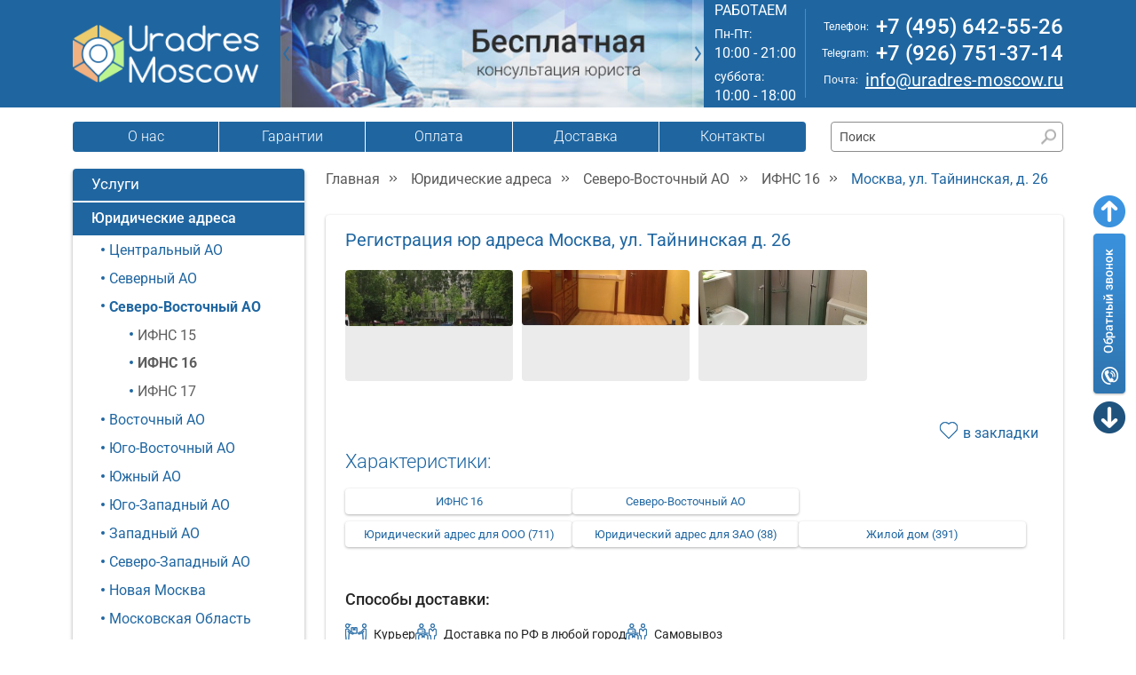

--- FILE ---
content_type: text/html; charset=WINDOWS-1251
request_url: https://www.uradres-moscow.ru/goods/g__Moskva,_ul__Tayninskaya_d_26.htm
body_size: 14860
content:
<!DOCTYPE html>
<html lang="ru-RU">
<head>
    <meta http-equiv="Content-Type" content="text/html; charset=windows-1251">
    <meta content="width=device-width, initial-scale=1.0" name="viewport">
    <title>Регистрация юр адреса Москва, ул. Тайнинская д. 26</title>
    <meta name="description" content="Новый немассовый юридический адрес, в собственнсти с 2015 года, располагается вблизи станций метро &quot;Медведково&quot; и &quot;Бабушкинская&quot;, в зеленом Лосиноостровском районе. Прекрасный,&nbsp;оборудованный офис всей необходимой мебелью, оргтехникой и системой кондиционирования, находится&nbsp;на первой линии домов, в жилом девятиэтажном жилом доме на 1-ом этаже.&nbsp;">
    <meta name="yandex-verification" content="6d3d12551437495d" />
<meta name="google-site-verification" content="9feQalqNGScrHJHAIpwAtaS3oNxFIweGZiib_OOiHhg" />
<meta name='wmail-verification' content='7d17a6872960782a1019ea78c98efe84' />
    <link as="image" rel="preload" type="image/jpeg" href="/thumbs/resize/336x224/uploads/goods_img/35_1.jpg" fetchpriority="high" />
<link as="script" rel="preload" href="/js/app1764351848.js" />
<link as="style" rel="preload" href="/css/app1765017337.css" />
    <link rel="stylesheet" type="text/css" href="/css/app1765017337.css" />
    <link rel="shortcut icon" href="/favicon.ico">
    <link rel="apple-touch-icon" sizes="57x57" href="/img/favicon/apple-icon-57x57.png">
    <link rel="icon" type="image/png" sizes="32x32" href="/img/favicon/favicon-32x32.png">

    <script type="text/javascript">
/*<![CDATA[*/
let productsFetchParams = [];
let productsPageSize = 0;
let whatsappContact = `+7 (926) 751-37-14`;
let telegramContact = `@MOSURADRES`;
let messengerOrderText = `Здравствуйте! Я хотел(а) бы оформить заказ.

Меня интересует: {название_товара}
{ссылка_товара}
{название_услуги}: {срок_договора_аренды}
Почтовое обслуживание: {срок_почтового_обслуживания}
Сумма заказа: {сумма_заказа}`;

/*]]>*/
</script>
</head>
<body itemtype="https://schema.org/WebPage" itemscope>
<header class="header">

            <div class="header_top">
            <div class="container">
                <div class="header-top-inner row align-items-center flex-nowrap py-2 py-lg-0">
                    <div class="logo col">
                        <a href="https://www.uradres-moscow.ru">
                            <img src="/uploads/settings/logo.png" alt="Uradres Moscow. Логотип"
                                 class="d-none d-md-flex" loading="lazy">
                            <img src="/uploads/settings/logo_mobile.png" alt="Uradres Moscow. Логотип"
                                 class="d-flex d-md-none">
                        </a>
                    </div>
                    <div id="header-banner" class="header_banner owl-carousel owl-theme col">
                                                                                    <img class="owl-lazy" data-src="/uploads/settings/topBanners_1.jpg" src="" alt="banner">
                                                                                                                <img class="owl-lazy" data-src="/uploads/settings/topBanners_2.jpg" src="" alt="banner">
                                                                        </div>
                    <div class="time_work col d-none d-xl-flex">
                        <div class="text-uppercase">РАБОТАЕМ</div>
                        <div class="my-1"><span class="f14 me-1">Пн-Пт:</span> 10:00 - 21:00</div>
                        <div><span class="f14 me-1">суббота:</span> 10:00 - 18:00</div>
                    </div>
                    <div class="header_contact col">
                                                    <div class="d-flex align-items-center justify-content-end">
                                <span class="f12 me-2 me-xxl-4 lh-1 d-none d-md-block">Телефон:</span>
                                <a class="f24 text-decoration-none" href="tel:+74956425526">
                                    +7 (495) 642-55-26                                </a>
                            </div>
                                                                            <div class="d-none d-md-flex align-items-center justify-content-end">
                                <span class="f12 me-2 me-xxl-4 lh-1 d-none d-md-block">Telegram:</span>
                                <a class="f24 text-decoration-none"
                                   href="https://wa.me/+79267513714">
                                    +7 (926) 751-37-14                                 </a>
                            </div>
                                                <div class="d-flex align-items-center justify-content-end">
                            <span class="f12 me-2 me-xxl-4 lh-1 d-none d-md-block">Почта:</span>
                            <a class="f20" href="mailto:info@uradres-moscow.ru">info@uradres-moscow.ru</a>
                        </div>
                    </div>
                    <div class="header-menu col">
                        <button class="navbar-toggler collapsed d-flex d-lg-none flex-column justify-content-around"
                                type="button" data-bs-toggle="collapse" data-bs-target=".multi-navbar-collapse"
                                aria-controls="navbarNav aside" aria-expanded="false" aria-label="Toggle navigation">
                            <span class="toggler-icon top-bar"></span>
                            <span class="toggler-icon middle-bar"></span>
                            <span class="toggler-icon bottom-bar"></span>
                        </button>
                    </div>
                </div>
            </div>
        </div>
            
    <div class="container mt-lg-2">
        <nav class="navbar navbar-expand-lg top_menu">
            <div class="d-flex flex-wrap align-items-center justify-content-between col mt-2">
                <div class="collapse navbar-collapse multi-navbar-collapse
                " id="navbarNav">
                                            <ul class="navbar-nav">
                                                            <li class="nav-item">
                                    <a class="nav-link" href="/o_kompanii.htm">О нас</a>
                                </li>
                                                            <li class="nav-item">
                                    <a class="nav-link" href="/garantii.htm">Гарантии</a>
                                </li>
                                                            <li class="nav-item">
                                    <a class="nav-link" href="/oplata.htm">Оплата</a>
                                </li>
                                                            <li class="nav-item">
                                    <a class="nav-link" href="/dostavka.htm">Доставка</a>
                                </li>
                                                            <li class="nav-item">
                                    <a class="nav-link" href="/kontakty.htm">Контакты</a>
                                </li>
                                                    </ul>
                                                            </div>
                <form class="form_search d-none d-lg-block"
                      role="search" action="/search" method="get">
                    <label class="d-none" for="main-search"></label>
                    <input class="input_search" type="search" value=""
                           name="q" placeholder="Поиск" id="main-search">
                    <button class="btn_search" type="submit" aria-label="Найти"></button>
                </form>
            </div>
        </nav>
    </div>
</header>
<div class="content_section">
    <div class="container">
        <div class="row">
            <aside class="col-12 col-lg-3 collapse multi-navbar-collapse d-lg-block" id="aside">
                <nav class="left_menu">
                    <div>Услуги</div>
                    <ul class="navbar-nav">
                                                    <li class="nav-item"><a class="nav-link nav_ttl active"
                                                    href="/category/Yuridicheskie_adresa.htm">Юридические адреса</a>
                                <ul class="navbar-nav left_menu_sub">
                                                                            <li class="nav-item "><a
                                                    class="nav-link"
                                                    href="/category/Tsentralniy_AO.htm">Центральный АО</a>
                                                                                    </li>
                                                                            <li class="nav-item "><a
                                                    class="nav-link"
                                                    href="/category/Severniy_AO.htm">Северный АО</a>
                                                                                    </li>
                                                                            <li class="nav-item active"><a
                                                    class="nav-link"
                                                    href="/category/Severo-Vostochniy_AO.htm">Северо-Восточный АО</a>
                                                                                            <ul class="navbar-nav left_menu_sub">
                                                                                                            <li class="nav-item "><a
                                                                    class="nav-link"
                                                                    href="/category/IFNS_15.htm">ИФНС 15</a>
                                                        </li>
                                                                                                            <li class="nav-item active"><a
                                                                    class="nav-link"
                                                                    href="/category/IFNS_16.htm">ИФНС 16</a>
                                                        </li>
                                                                                                            <li class="nav-item "><a
                                                                    class="nav-link"
                                                                    href="/category/IFNS_17.htm">ИФНС 17</a>
                                                        </li>
                                                                                                    </ul>
                                                                                    </li>
                                                                            <li class="nav-item "><a
                                                    class="nav-link"
                                                    href="/category/Vostochniy_AO.htm">Восточный АО</a>
                                                                                    </li>
                                                                            <li class="nav-item "><a
                                                    class="nav-link"
                                                    href="/category/Yugo-Vostochniy_AO.htm">Юго-Восточный АО</a>
                                                                                    </li>
                                                                            <li class="nav-item "><a
                                                    class="nav-link"
                                                    href="/category/Yugniy_AO.htm">Южный АО</a>
                                                                                    </li>
                                                                            <li class="nav-item "><a
                                                    class="nav-link"
                                                    href="/category/Yugo-Zapadniy_AO.htm">Юго-Западный АО</a>
                                                                                    </li>
                                                                            <li class="nav-item "><a
                                                    class="nav-link"
                                                    href="/category/Zapadniy_AO.htm">Западный АО</a>
                                                                                    </li>
                                                                            <li class="nav-item "><a
                                                    class="nav-link"
                                                    href="/category/Severo-Zapadniy_AO.htm">Северо-Западный АО</a>
                                                                                    </li>
                                                                            <li class="nav-item "><a
                                                    class="nav-link"
                                                    href="/category/Novaya_Moskva.htm">Новая Москва</a>
                                                                                    </li>
                                                                            <li class="nav-item "><a
                                                    class="nav-link"
                                                    href="/category/Moskovskaya_Oblast.htm">Московская Область</a>
                                                                                    </li>
                                                                            <li class="nav-item "><a
                                                    class="nav-link"
                                                    href="/category/Regioni.htm">Регионы</a>
                                                                                    </li>
                                                                            <li class="nav-item "><a
                                                    class="nav-link"
                                                    href="/category/Perevod_iz_regiona.htm">Перевод из региона</a>
                                                                                    </li>
                                                                            <li class="nav-item "><a
                                                    class="nav-link"
                                                    href="/category/Fakticheskiy_adres.htm">Фактический адрес </a>
                                                                                    </li>
                                                                            <li class="nav-item "><a
                                                    class="nav-link"
                                                    href="/category/adresa_moskvi.htm">Адреса Москвы</a>
                                                                                    </li>
                                                                    </ul>
                            </li>
                                                    <li class="nav-item"><a class="nav-link nav_ttl "
                                                    href="/category/Registratsiya.htm">Регистрация</a>
                                <ul class="navbar-nav left_menu_sub">
                                                                            <li class="nav-item "><a
                                                    class="nav-link"
                                                    href="/category/Registratsiya_OOO.htm">Регистрация ООО</a>
                                                                                    </li>
                                                                            <li class="nav-item "><a
                                                    class="nav-link"
                                                    href="/category/Registratsiya_IP.htm">Регистрация ИП</a>
                                                                                    </li>
                                                                            <li class="nav-item "><a
                                                    class="nav-link"
                                                    href="/category/Registratsiya_AO.htm">Регистрация ОАО</a>
                                                                                    </li>
                                                                            <li class="nav-item "><a
                                                    class="nav-link"
                                                    href="/category/Registratsiya_ZAO.htm">Регистрация ЗАО</a>
                                                                                    </li>
                                                                    </ul>
                            </li>
                                                    <li class="nav-item"><a class="nav-link nav_ttl "
                                                    href="/category/Vnesenie_izmeneniy.htm">Внесение изменений</a>
                                <ul class="navbar-nav left_menu_sub">
                                                                            <li class="nav-item "><a
                                                    class="nav-link"
                                                    href="/category/Smena_naimenovaniya.htm">Смена наименования</a>
                                                                                    </li>
                                                                            <li class="nav-item "><a
                                                    class="nav-link"
                                                    href="/category/Smena_direktora.htm">Смена директора</a>
                                                                                    </li>
                                                                            <li class="nav-item "><a
                                                    class="nav-link"
                                                    href="/category/Smena_vidov_deyatelnosti.htm">Смена видов деятельности</a>
                                                                                    </li>
                                                                            <li class="nav-item "><a
                                                    class="nav-link"
                                                    href="/category/Smena_yuridicheskogo_adresa.htm">Смена юридического адреса </a>
                                                                                    </li>
                                                                            <li class="nav-item "><a
                                                    class="nav-link"
                                                    href="/category/Izmenenie_ustava.htm">Изменение Устава</a>
                                                                                    </li>
                                                                            <li class="nav-item "><a
                                                    class="nav-link"
                                                    href="/category/Ispravlenie_oshibok_v_EGRYuL.htm">Исправление ошибок в ЕГРЮЛ</a>
                                                                                    </li>
                                                                    </ul>
                            </li>
                                            </ul>
                </nav>

                <nav class="left_menu mt-4">
                    <div class="">Онлайн сервисы</div>
                    <ul class="navbar-nav left_menu_doc">
                        <li class="nav-item doc_link">
                            <form action="/checkout/catalog/Registratsiya_OOO.htm" method="post">
                                <input type="hidden" name="sourceLink" value="https://www.uradres-moscow.ru/goods/g__Moskva,_ul__Tayninskaya_d_26.htm"/>
                                <button type="submit" class="nav-link">Заявка на регистрацию ООО</button>
                            </form>
                        </li>
                        <li class="nav-item doc_link">
                            <form action="/checkout/catalog/Registratsiya_IP.htm" method="post">
                                <input type="hidden" name="sourceLink" value="https://www.uradres-moscow.ru/goods/g__Moskva,_ul__Tayninskaya_d_26.htm"/>
                                <button type="submit" class="nav-link">Заявка на регистрацию ИП</button>
                            </form>
                        </li>
                    </ul>
                </nav>

                <div class="map_adr_block">
                    <a href="/search-address">
                        <img src="/img/minmap.jpg" alt="" loading="lazy">
                        <span class="map_adr">ПОДБОР<br> ЮРИДИЧЕСКОГО АДРЕСА</span>
                    </a>
                </div>

                                    <nav class="left_menu mt-4">
                        <div class="">Информация</div>
                        <ul class="navbar-nav left_menu_info">
                                                            <li class="nav-item info_link">
                                                                            <img src="https://www.uradres-moscow.ru/uploads/page_img/72_3.jpg" alt="" loading="lazy" class="info_icon">
                                                                        <a class="nav-link" href="/oplata.htm">Оплата</a>
                                </li>
                                                            <li class="nav-item info_link">
                                                                            <img src="/img/page-icon.png" alt="" loading="lazy" class="info_icon">
                                                                        <a class="nav-link" href="/stati.htm">Полезное</a>
                                </li>
                                                            <li class="nav-item info_link">
                                                                            <img src="https://www.uradres-moscow.ru/uploads/page_img/69_3.jpg" alt="" loading="lazy" class="info_icon">
                                                                        <a class="nav-link" href="/dostavka.htm">Доставка</a>
                                </li>
                                                            <li class="nav-item info_link">
                                                                            <img src="https://www.uradres-moscow.ru/uploads/page_img/71_3.jpg" alt="" loading="lazy" class="info_icon">
                                                                        <a class="nav-link" href="/kontakty.htm">Контакты</a>
                                </li>
                                                            <li class="nav-item info_link">
                                                                            <img src="https://www.uradres-moscow.ru/uploads/page_img/281_3.jpg" alt="" loading="lazy" class="info_icon">
                                                                        <a class="nav-link" href="/price-list.htm">Прайс лист</a>
                                </li>
                                                            <li class="nav-item info_link">
                                                                            <img src="/img/page-icon.png" alt="" loading="lazy" class="info_icon">
                                                                        <a class="nav-link" href="/bookmarks.htm">Закладки</a>
                                </li>
                                                    </ul>
                    </nav>
                                    
                                    <div id="leaders-slider" class="mt-4 left_slider owl-carousel owl-theme">
                                                    <a class="left_slider_item" href="/goods/moskva__ul__sadovnicheskaya__d__72__str__1_(p).htm">
                                <div class="leaders-slider__image-container">
                                    <img class="owl-lazy" data-src="/thumbs/resize/336x224/uploads/goods_img/13_1.jpg"
                                         alt="Москва, ул. Садовническая, д. 72, стр. 1 (п)" src="">
                                </div>
                                <div class="left_slider_caption">
                                    <div>Юридический адрес:</div>
                                    <div class="left_slider_adr">Москва, ул. Садовническая, д. 72, стр. 1 (п)</div>
                                </div>
                            </a>
                                                    <a class="left_slider_item" href="/goods/moskva__ul__bolshaya_polyanka__d__51a/9_(p).htm">
                                <div class="leaders-slider__image-container">
                                    <img class="owl-lazy" data-src="/thumbs/resize/336x224/uploads/goods_img/14_1.jpg"
                                         alt="Москва, ул. Большая Полянка, д. 51А/9 (п)" src="">
                                </div>
                                <div class="left_slider_caption">
                                    <div>Юридический адрес:</div>
                                    <div class="left_slider_adr">Москва, ул. Большая Полянка, д. 51А/9 (п)</div>
                                </div>
                            </a>
                                                    <a class="left_slider_item" href="/goods/moskva__shosse_entuziastov__d__34_(p).htm">
                                <div class="leaders-slider__image-container">
                                    <img class="owl-lazy" data-src="/thumbs/resize/336x224/uploads/goods_img/51_1.jpg"
                                         alt="Москва, шоссе Энтузиастов, д. 34 (п)" src="">
                                </div>
                                <div class="left_slider_caption">
                                    <div>Юридический адрес:</div>
                                    <div class="left_slider_adr">Москва, шоссе Энтузиастов, д. 34 (п)</div>
                                </div>
                            </a>
                                                    <a class="left_slider_item" href="/goods/moskva__ul__sushchevskaya__d__27__str__2_(g).htm">
                                <div class="leaders-slider__image-container">
                                    <img class="owl-lazy" data-src="/thumbs/resize/336x224/uploads/goods_img/350_1.jpg"
                                         alt="Москва, ул. Сущевская, д. 27, стр. 2 (г)" src="">
                                </div>
                                <div class="left_slider_caption">
                                    <div>Юридический адрес:</div>
                                    <div class="left_slider_adr">Москва, ул. Сущевская, д. 27, стр. 2 (г)</div>
                                </div>
                            </a>
                                                    <a class="left_slider_item" href="/goods/moskva__ul__arbat__d__6/2_(g).htm">
                                <div class="leaders-slider__image-container">
                                    <img class="owl-lazy" data-src="/thumbs/resize/336x224/uploads/goods_img/432_1.jpg"
                                         alt="Москва, ул. Арбат, д. 6/2 (г)" src="">
                                </div>
                                <div class="left_slider_caption">
                                    <div>Юридический адрес:</div>
                                    <div class="left_slider_adr">Москва, ул. Арбат, д. 6/2 (г)</div>
                                </div>
                            </a>
                                                    <a class="left_slider_item" href="/goods/Moskva,_Presnenskaya_naberegnaya,_d__12.htm">
                                <div class="leaders-slider__image-container">
                                    <img class="owl-lazy" data-src="/thumbs/resize/336x224/uploads/goods_img/439_1.jpg"
                                         alt="Москва, Пресненская набережная, д. 12 (г)" src="">
                                </div>
                                <div class="left_slider_caption">
                                    <div>Юридический адрес:</div>
                                    <div class="left_slider_adr">Москва, Пресненская набережная, д. 12 (г)</div>
                                </div>
                            </a>
                                                    <a class="left_slider_item" href="/goods/Moskva,_Botanichesky_pereulok,_d__7.htm">
                                <div class="leaders-slider__image-container">
                                    <img class="owl-lazy" data-src="/thumbs/resize/336x224/uploads/goods_img/777_1.jpg"
                                         alt="Москва, Ботанический переулок, д. 7 (п)" src="">
                                </div>
                                <div class="left_slider_caption">
                                    <div>Юридический адрес:</div>
                                    <div class="left_slider_adr">Москва, Ботанический переулок, д. 7 (п)</div>
                                </div>
                            </a>
                                                    <a class="left_slider_item" href="/goods/moskva__pereulok_perevedenovskiy__d_13__str_18_(p).htm">
                                <div class="leaders-slider__image-container">
                                    <img class="owl-lazy" data-src="/thumbs/resize/336x224/uploads/goods_img/3374_1.jpg"
                                         alt="Москва, переулок Переведеновский, д.13, стр.18 (п)" src="">
                                </div>
                                <div class="left_slider_caption">
                                    <div>Юридический адрес:</div>
                                    <div class="left_slider_adr">Москва, переулок Переведеновский, д.13, стр.18 (п)</div>
                                </div>
                            </a>
                                            </div>
                
                                    <div class="news-block my-4">
                        <div class="news-block__header">Новости</div>
                                                                            <a href="/news/33/pravila-podachi-v-nalogovoy.htm" class="news-block__item">
                                                                    <img class="news-block__image" loading="lazy" src="/uploads/news_img_176x137/33_1.jpg" alt="" />                                                                <div class="news-block__caption">Правила подачи в налоговой</div>
                            </a>
                                                    <a href="/news/32/sohranenie-garantii-yur-adresa.htm" class="news-block__item">
                                                                    <img class="news-block__image" loading="lazy" src="/uploads/news_img_176x137/32_1.jpg" alt="" />                                                                <div class="news-block__caption">Сохранение гарантии юр адреса</div>
                            </a>
                                                    <a href="/news/31/novye-pravila-oformleniya-ooo.htm" class="news-block__item">
                                                                    <img class="news-block__image" loading="lazy" src="/uploads/news_img_176x137/31_1.jpg" alt="" />                                                                <div class="news-block__caption">Новые правила оформления ООО</div>
                            </a>
                                                <a href="/news" class="news-block__all-news-link">Все новости</a>
                    </div>
                            </aside>
            <main class="col-12 col-lg-9">
                
<div class="bread">
    <nav aria-label="breadcrumb">
        <ol class="breadcrumb">
                                                <li class="breadcrumb-item"><a href="/">Главная</a></li>
                                                                <li class="breadcrumb-item"><a href="/category/Yuridicheskie_adresa.htm">Юридические адреса</a></li>
                                                                <li class="breadcrumb-item"><a href="/category/Severo-Vostochniy_AO.htm">Северо-Восточный АО</a></li>
                                                                <li class="breadcrumb-item"><a href="/category/IFNS_16.htm">ИФНС 16</a></li>
                                                                <li class="breadcrumb-item active"
                        aria-current="page">Москва, ул. Тайнинская, д. 26</li>
                                    </ol>
    </nav>
</div>

<div class="item_block" itemscope itemtype="https://schema.org/Product">
    <meta itemprop="sku" content="35"/>
    <span itemprop="brand" itemtype="https://schema.org/Thing" itemscope>
        <meta itemprop="name" content="Юридический адрес"/>
    </span>

    <h1 class="lh-1 mb-4 fw-normal text-size-16 text-size-md-20 text-center text-md-left" itemprop="name">
        Регистрация юр адреса Москва, ул. Тайнинская д. 26    </h1>

    <div class="product-images-slider owl-carousel owl-theme mb-2">
                    <div class="product-images-slider__item">
                <a href="/uploads/goods_img/35_1.jpg" data-fancybox="product"
                   class="fancybox" aria-label="Фотография">
                    <img src="/thumbs/resize/336x224/uploads/goods_img/35_1.jpg" itemprop="image" alt="">
                </a>
            </div>
                    <div class="product-images-slider__item">
                <a href="/uploads/goods_img/35_2.jpg" data-fancybox="product"
                   class="fancybox" aria-label="Фотография">
                    <img src="/thumbs/resize/336x224/uploads/goods_img/35_2.jpg" itemprop="image" alt="">
                </a>
            </div>
                    <div class="product-images-slider__item">
                <a href="/uploads/goods_img/35_3.jpg" data-fancybox="product"
                   class="fancybox" aria-label="Фотография">
                    <img src="/thumbs/resize/336x224/uploads/goods_img/35_3.jpg" itemprop="image" alt="">
                </a>
            </div>
            </div>

    <!--<div class="uradr_bar ttx_bar mb-4 uradr_bar ttx_bar justify-content-center">
        <a class="btn white_btn btn_uradr btn_uradr_big fw-medium"
           href="">
            <span class="f17"></span>
        </a>
        <a class="btn white_btn btn_uradr btn_uradr_big fw-medium"
           href="">
            <span class="f17"></span>
        </a>
    </div>-->

    <div class="product-view__action-bar">
        <button data-id="35" class="product-view__action-button btn-add-bookmark
            ">
            <span>в закладки</span>
        </button>
    </div>

    <h2 class="f22 txt_blue mb-3 text-center text-md-left">Характеристики:</h2>

    <div class="uradr_bar ttx_bar mb-3 mb-md-2">
        <a class="btn white_btn btn_uradr btn_uradr_big btn-property"
           href="/category/IFNS_16.htm">
            ИФНС 16        </a>
        <a class="btn white_btn btn_uradr btn_uradr_big btn-property"
           href="/category/Severo-Vostochniy_AO.htm">
            Северо-Восточный АО        </a>
    </div>

            <div class="uradr_bar ttx_bar mb-5">
                                                <a class="btn white_btn btn_uradr btn_uradr_big btn-property"
                       href="/category/Yuridicheskiy_adres_dlya_OOO.htm">
                        Юридический адрес для ООО (711)
                    </a>
                                                                <a class="btn white_btn btn_uradr btn_uradr_big btn-property"
                       href="/category/Yuridicheskiy_adres_dlya_ZAO.htm">
                        Юридический адрес для ЗАО (38)
                    </a>
                                                                <a class="btn white_btn btn_uradr btn_uradr_big btn-property"
                       href="/category/Giloy_dom.htm">
                        Жилой дом (391)
                    </a>
                                    </div>
    
                    <div class="row justify-content-between mt-4">
                            <h3 class="fw-medium txt_black mb-3">Способы доставки:</h3>
                <div class="product-view__delivery-methods col-12">
                                            <div class="f14 d-flex align-items-start">
                            <img class="me-2" src="/uploads/settings/delivery_methods_1.png" alt="Курьер">
                            Курьер                        </div>
                                            <div class="f14 d-flex align-items-start">
                            <img class="me-2" src="/uploads/settings/delivery_methods_2.png" alt="Доставка по РФ в любой город">
                            Доставка по РФ в любой город                        </div>
                                            <div class="f14 d-flex align-items-start">
                            <img class="me-2" src="/uploads/settings/delivery_methods_3.png" alt="Самовывоз">
                            Самовывоз                        </div>
                                    </div>
                        <!--
                <div class="col-12 col-md-auto">
                    <h3 class="fw-medium txt_black mb-3">Способы оплаты:</h3>
                                    </div>
            -->        </div>
    
    <hr class="product-view__line mb-3"/>

    <div class="product-card product-card_built-in mb-3 p-0" data-id="35">
    <form action="/cart" method="POST">
        <input type="hidden" name="productId" value="35"/>

        <div class="d-flex flex-wrap justify-content-between">
    <input type="hidden" name="leaseTerm" class="product-card__lease-term" data-id="35"
           value="11"/>
    <div class="product-card__variations">
        <div class="product-card__variations-header">Почтовое обслуживание 0 р./мес.        </div>
                            
    <div class="product-card__variation" itemprop="offers" itemscope itemtype="https://schema.org/Offer">
        <meta itemprop="price" content="30000"/>
        <meta itemprop="priceValidUntil" content="2100-01-01"/>
        <meta itemprop="priceCurrency" content="RUB"/>
        <meta itemprop="name" content="Москва, ул. Тайнинская, д. 26"/>
        <link itemprop="url" href="https://www.uradres-moscow.ru/goods/g__Moskva,_ul__Tayninskaya_d_26.htm#variation1"/>
        <link itemprop="availability" href="https://schema.org/InStock"/>

        <div class="product-card__variation-inner">
            <label class="form-check-label product-card__variation-label">
                <img class="product-card__variation-icon" src="/img/doc_edit.png" alt="" loading="lazy"/>
                <span class="product-card__variation-text">Первичная регистрация</span>
                <input class="form-check-input product-card__variation-input variation-1"
                       id="product-35-variation-1"
                       type="radio" name="variation" value="1"
                    checked                       data-id="35" data-price="30000">
            </label>
            <select class="u-form-select product-card__lease-term-select" data-id="35"
                    id="product-35-variation-1-lease-term" aria-label="Месяцев аренды">
                <option value="11">11</option>
            </select>
            <label class="product-card__variation-price" for="product-35-variation-1">
                30 000 р.            </label>
        </div>

        <div class="product-card__postal-service">
            <input class="u-form-checkbox product-card__postal-service-checkbox" type="checkbox"
                   id="product-35-variation-1-postal-service"
                   value="1" data-id="35">
            <select class="u-form-select product-card__postal-service-select" data-id="35"
                    id="product-35-variation-1-postal-service-period"
                    aria-label="Месяцев почтового обслуживания">
                                    <option value="3">
                        3                    </option>
                                    <option value="4">
                        4                    </option>
                                    <option value="5">
                        5                    </option>
                                    <option value="6">
                        6                    </option>
                                    <option value="7">
                        7                    </option>
                                    <option value="8">
                        8                    </option>
                                    <option value="9">
                        9                    </option>
                                    <option value="10">
                        10                    </option>
                                    <option value="11">
                        11                    </option>
                            </select>
            <label class="product-card__postal-service-price"
                   for="product-35-variation-1-postal-service"></label>
        </div>
    </div>
                                                        <div class="product-card__postal-service-single">
                <div class="product-card__postal-service-single-inner">
                    <label class="form-check-label product-card__postal-service-single-label">
                        <img class="product-card__postal-service-single-icon"
                             src="/img/mail.png" alt="" loading="lazy"/>
                        <span class="product-card__postal-service-single-text">Почтовое обслуживание
                            <span class="text-nowrap">0 р./мес.</span>
                        </span>
                        <input type="hidden" name="mailCheck" value="0">
                        <input class="u-form-checkbox product-card__postal-service-single-checkbox" type="checkbox"
                               name="mailCheck" value="1" data-id="35"
                               data-price="0"
                               id="product-35-variation-postal-service-single"
                            >
                    </label>
                                        <input type="hidden" name="mailDuration" value="11">
                    <select class="u-form-select product-card__postal-service-single-select" name="mailDuration"
                            aria-label="Месяцев почтового обслуживания" data-id="35">
                                                    <option  value="3">
                                3                            </option>
                                                    <option  value="4">
                                4                            </option>
                                                    <option  value="5">
                                5                            </option>
                                                    <option  value="6">
                                6                            </option>
                                                    <option  value="7">
                                7                            </option>
                                                    <option  value="8">
                                8                            </option>
                                                    <option  value="9">
                                9                            </option>
                                                    <option  value="10">
                                10                            </option>
                                                    <option selected="selected" value="11">
                                11                            </option>
                                            </select>
                    <label class="product-card__postal-service-single-price"
                           for="product-35-variation-postal-service-single"></label>
                </div>
            </div>
            </div>
    <div class="product-card__price-container">
        <div class="product-card__price-caption">Сумма заказа</div>
        <div class="product-card__price">
            30 000 р.        </div>
    </div>
</div>

        <div class="product-card__buttons row">
    <div class="col-12 col-sm-6 col-md-3">
        <button class="btn product-card__btn-order product-card__btn-order"
                type="submit">Заказать
        </button>
    </div>
    <div class="col-12 col-sm-6 col-md-3">
        <button class="btn product-card__btn-order product-card__btn-order-one-click"
                type="button">Заказать <span class="text-nowrap">в один клик</span></button>
    </div>
    <div class="col-12 col-sm-6 col-md-3">
        <button class="btn product-card__btn-order product-card__btn-order-whatsapp"
                type="button">Заказать <span class="text-nowrap">через WhatsApp</span></button>
    </div>
    <div class="col-12 col-sm-6 col-md-3">
        <button class="btn product-card__btn-order product-card__btn-order-telegram"
                type="button">Заказать <span class="text-nowrap">через Telegram</span></button>
    </div>
</div>
    </form>
</div>

    <h2 class="f22 txt_blue mt-4 mb-3 text-center text-md-left">Полное описание:</h2>
    <div class="product-view__description f14" itemprop="description">
        <p style="text-align:justify"><span style="font-family:roboto"><span style="font-size:14px"><img loading="lazy" alt="" src="/uploads/ckeditor/14529451535536.png" style="height:20px; width:20px" />Новый немассовый юридический адрес, в собственнсти с 2015 года, располагается вблизи станций метро &quot;Медведково&quot; и &quot;Бабушкинская&quot;, в зеленом Лосиноостровском районе. Прекрасный,&nbsp;оборудованный офис всей необходимой мебелью, оргтехникой и системой кондиционирования, находится&nbsp;на первой линии домов, в жилом девятиэтажном жилом доме на 1-ом этаже. Общая площадь помещения 15,2&nbsp;кв. метров.&nbsp;Вход через домофон.&nbsp;Заказ почтового обслуживания возможен сроком минимум от 3-х месяцев. Вы всегда можете принять банковскую проверку в помещении по юридическому адресу, а так же Вы можете посмотреть помещение перед покупкой.</span></span></p>

<p style="text-align:justify"><span style="font-family:roboto"><span style="font-size:14px"><img loading="lazy" alt="" src="/uploads/ckeditor/1452945164109.png" style="height:10px; width:10px" />&nbsp;Предоставление рабочего места для проверок: 1 час-бесплатно, далее 2000 рублей/час</span></span></p>

<p style="text-align:justify"><span style="font-family:roboto"><span style="font-size:14px"><img loading="lazy" alt="" src="/uploads/ckeditor/1452945164109.png" style="height:10px; width:10px" />&nbsp;Почтовое обслуживание: есть (включено в договор аренды)</span></span></p>

<p style="text-align:justify"><span style="font-family:roboto"><span style="font-size:14px"><img loading="lazy" alt="" src="/uploads/ckeditor/1452945164109.png" style="height:10px; width:10px" />&nbsp;Договор аренды - 11 месяцев</span></span></p>

<p style="text-align:justify"><span style="font-family:roboto"><span style="font-size:14px"><img loading="lazy" alt="" src="/uploads/ckeditor/1452945164109.png" style="height:10px; width:10px" />&nbsp;Есть возможность пролонгации договора аренды</span></span></p>

<p style="text-align:justify"><span style="font-family:roboto"><span style="font-size:14px"><img loading="lazy" alt="" src="/uploads/ckeditor/1452945164109.png" style="height:10px; width:10px" />&nbsp;Тип здания: жилой дом</span></span></p>

<p style="text-align:justify"><span style="font-family:roboto"><span style="font-size:14px"><img loading="lazy" alt="" src="/uploads/ckeditor/1452945164109.png" style="height:10px; width:10px" />&nbsp;Площадь помещения: 15,2 кв. метра</span></span></p>

<p style="text-align:justify"><span style="font-family:roboto"><span style="font-size:14px"><img loading="lazy" alt="" src="/uploads/ckeditor/1452945164109.png" style="height:10px; width:10px" />&nbsp;Договор: прямая аренда от собственника</span></span></p>

<p style="text-align:justify"><span style="font-family:roboto"><span style="font-size:14px"><img loading="lazy" alt="" src="/uploads/ckeditor/1452945164109.png" style="height:10px; width:10px" />&nbsp;Бесплатная доставка документов в день заказа</span></span></p>

<p style="text-align:justify"><span style="font-family:roboto"><span style="font-size:14px"><img loading="lazy" alt="" src="/uploads/ckeditor/1452945164109.png" style="height:10px; width:10px" />&nbsp;Оплата наличная/безналичная</span></span></p>

<p style="text-align:justify"><strong><span style="font-family:roboto"><span style="font-size:14px">Пакет документов при покупке юридического адреса:</span></span></strong></p>

<p style="text-align:justify"><span style="font-family:roboto"><span style="font-size:14px"><img loading="lazy" alt="" src="/uploads/ckeditor/14529451847604.png" style="height:18px; width:18px" />&nbsp;Договор аренды (для банка);</span></span></p>

<p style="text-align:justify"><span style="font-family:roboto"><span style="font-size:14px"><img loading="lazy" alt="" src="/uploads/ckeditor/14529451847604.png" style="height:18px; width:18px" />&nbsp;Договор аренды рабочего места;</span></span></p>

<p style="text-align:justify"><span style="font-family:roboto"><span style="font-size:14px"><img loading="lazy" alt="" src="/uploads/ckeditor/14529451847604.png" style="height:18px; width:18px" />&nbsp;Гарантийное письмо</span></span></p>

<p style="text-align:justify"><span style="font-family:roboto"><span style="font-size:14px"><img loading="lazy" alt="" src="/uploads/ckeditor/14529451847604.png" style="height:18px; width:18px" />&nbsp;Свидетельства о праве собственности (нотариально заверенная копия);</span></span></p>

<p style="text-align:justify"><span style="font-family:roboto"><span style="font-size:14px"><img loading="lazy" alt="" src="/uploads/ckeditor/14529451847604.png" style="height:18px; width:18px" />&nbsp;Свидетельства регистрации права собственности (копия заверенная собственником);</span></span></p>

<p style="text-align:justify"><span style="font-family:roboto"><span style="font-size:14px"><img loading="lazy" alt="" src="/uploads/ckeditor/14529451847604.png" style="height:18px; width:18px" />&nbsp;Договор на почтовое обслуживание;</span></span></p>

<p style="text-align:justify"><span style="font-family:roboto"><span style="font-size:14px"><img loading="lazy" alt="" src="/uploads/ckeditor/14529451847604.png" style="height:18px; width:18px" />&nbsp;Акт приема-передачи помещения;</span></span></p>

<p style="text-align:justify"><span style="font-family:roboto"><span style="font-size:14px"><img loading="lazy" alt="" src="/uploads/ckeditor/14529451847604.png" style="height:18px; width:18px" />&nbsp;План&nbsp;БТИ (по запросу)</span></span></p>

<p style="text-align:justify">&nbsp;</p>

<p style="text-align:justify"><span style="font-size:14px"><span style="font-family:roboto"><em><strong>Гарантии от отказа:</strong> мы даем Вам&nbsp;100% гарантию на прохождение регистрации в налоговой инспекции. В случае, если налоговая инспекция&nbsp;отказала Вам в&nbsp;регистрации юридического лица по причине &laquo;недостоверные сведения об адресе местонахождения юридического лица&raquo;&nbsp;- мы возвратим Вам денежные средства потраченные на юридический адрес, госпошлину и нотариальные расходы.</em></span></span></p>                <!--
            <hr class="product-view__line mb-3"/>
            <div class="product-view__extra-content"></div>
        -->    </div>
</div>

<hr class="gradient-blue-line mt-5"/>

<div class="review_block line_top mt-5">
    <div class="d-flex flex-wrap align-items-center justify-content-md-end justify-content-xl-between mb-4">
        <h3 class="col-12 col-xl-auto txt_blue m-0 text-size-16 text-size-md-18 text-center text-md-left fw-normal">
            Отзывы о Москва, ул. Тайнинская, д. 26        </h3>
        <div itemprop="aggregateRating" itemscope="" itemtype="https://schema.org/AggregateRating">
                            <div itemprop="itemReviewed" itemscope itemtype="https://schema.org/Organization">
                    <meta itemprop="name" content="Москва, ул. Тайнинская, д. 26"/>
                    <meta itemprop="address" content="г.Москва"/>
                </div>
                        <meta itemprop="ratingValue" content="5">
            <meta itemprop="reviewCount" content="1">
        </div>
        <div class="col-12 col-md-3 col-xl-2 mt-3 mt-xl-0 mx-md-0">
            <a class="btn btn-add-review f14"
               href="/review/create/goods/35">Оставить отзыв</a>
        </div>
    </div>
            <div class="mt-4 mb-2 white_block text-center">Отзывов нет</div>
    </div>
    <h2 class="h1 txt_lightgray mt-5 mb-3 text-center text-md-left">Другие юридические адреса по <a
                href="/category/IFNS_16.htm">ИФНС 16</a>:</h2>

    
<div class="other-legal-addresses-slider owl-carousel owl-theme mb-4">
                <div class="left_slider_item">
            <a href="/goods/moskva__ul__palehskaya__d__131_(yuts).htm">
                <img class="owl-lazy" data-src="/thumbs/resize/176x137/uploads/goods_img/33_1.jpg"
                     src="" height="150" alt="Москва, ул. Палехская, д. 131 (юц)">
            </a>
            <a class="left_slider_caption" href="/goods/moskva__ul__palehskaya__d__131_(yuts).htm">
                <div class="f12">Юридический адрес:</div>
                <div class="left_slider_adr">Москва, ул. Палехская, д. 131 (юц)</div>
            </a>
        </div>
            <div class="left_slider_item">
            <a href="/goods/g__Moskva,_ul__Sedova,_d__2,_k_1.htm">
                <img class="owl-lazy" data-src="/thumbs/resize/176x137/uploads/goods_img/34_1.jpg"
                     src="" height="150" alt="Москва, ул. Седова, д. 2, к.1">
            </a>
            <a class="left_slider_caption" href="/goods/g__Moskva,_ul__Sedova,_d__2,_k_1.htm">
                <div class="f12">Юридический адрес:</div>
                <div class="left_slider_adr">Москва, ул. Седова, д. 2, к.1</div>
            </a>
        </div>
            <div class="left_slider_item">
            <a href="/goods/g__Moskva,_ul__Iskri,_d__31,_k_1.htm">
                <img class="owl-lazy" data-src="/thumbs/resize/176x137/uploads/goods_img/155_1.jpg"
                     src="" height="150" alt="Москва, ул. Искры, д. 31, к. 1 (п.2)">
            </a>
            <a class="left_slider_caption" href="/goods/g__Moskva,_ul__Iskri,_d__31,_k_1.htm">
                <div class="f12">Юридический адрес:</div>
                <div class="left_slider_adr">Москва, ул. Искры, д. 31, к. 1 (п.2)</div>
            </a>
        </div>
            <div class="left_slider_item">
            <a href="/goods/Moskva,_ul__Palehskaya,_d__131.htm">
                <img class="owl-lazy" data-src="/thumbs/resize/176x137/uploads/goods_img/220_1.jpg"
                     src="" height="150" alt="Москва, ул. Палехская, д. 131 (п.1)">
            </a>
            <a class="left_slider_caption" href="/goods/Moskva,_ul__Palehskaya,_d__131.htm">
                <div class="f12">Юридический адрес:</div>
                <div class="left_slider_adr">Москва, ул. Палехская, д. 131 (п.1)</div>
            </a>
        </div>
            <div class="left_slider_item">
            <a href="/goods/moskva__anadirskiy_proezd__d__21_(r).htm">
                <img class="owl-lazy" data-src="/thumbs/resize/176x137/uploads/goods_img/221_1.jpg"
                     src="" height="150" alt="Москва, Анадырский проезд, д. 21 (р)">
            </a>
            <a class="left_slider_caption" href="/goods/moskva__anadirskiy_proezd__d__21_(r).htm">
                <div class="f12">Юридический адрес:</div>
                <div class="left_slider_adr">Москва, Анадырский проезд, д. 21 (р)</div>
            </a>
        </div>
            <div class="left_slider_item">
            <a href="/goods/Moskva,_Olonetskiy_proezd,_d__18,_k__1.htm">
                <img class="owl-lazy" data-src="/thumbs/resize/176x137/uploads/goods_img/360_1.jpg"
                     src="" height="150" alt="Москва, Олонецкий проезд, д. 18, к. 1">
            </a>
            <a class="left_slider_caption" href="/goods/Moskva,_Olonetskiy_proezd,_d__18,_k__1.htm">
                <div class="f12">Юридический адрес:</div>
                <div class="left_slider_adr">Москва, Олонецкий проезд, д. 18, к. 1</div>
            </a>
        </div>
            <div class="left_slider_item">
            <a href="/goods/Moskva,_ul__Izumrudnaya,_d__13,_korp__2.htm">
                <img class="owl-lazy" data-src="/thumbs/resize/176x137/uploads/goods_img/422_1.jpg"
                     src="" height="150" alt="Москва, ул. Изумрудная, д. 13, к. 2">
            </a>
            <a class="left_slider_caption" href="/goods/Moskva,_ul__Izumrudnaya,_d__13,_korp__2.htm">
                <div class="f12">Юридический адрес:</div>
                <div class="left_slider_adr">Москва, ул. Изумрудная, д. 13, к. 2</div>
            </a>
        </div>
            <div class="left_slider_item">
            <a href="/goods/Moskva,_ul__Letchika_Babushkina,_d__1,_k__3.htm">
                <img class="owl-lazy" data-src="/thumbs/resize/176x137/uploads/goods_img/511_1.jpg"
                     src="" height="150" alt="Москва, ул. Летчика Бабушкина, д. 1, к. 3">
            </a>
            <a class="left_slider_caption" href="/goods/Moskva,_ul__Letchika_Babushkina,_d__1,_k__3.htm">
                <div class="f12">Юридический адрес:</div>
                <div class="left_slider_adr">Москва, ул. Летчика Бабушкина, д. 1, к. 3</div>
            </a>
        </div>
            <div class="left_slider_item">
            <a href="/goods/Moskva,_Yaroslavskoe_shosse,_d__124.htm">
                <img class="owl-lazy" data-src="/thumbs/resize/176x137/uploads/goods_img/659_1.jpg"
                     src="" height="150" alt="Москва, Ярославское шоссе, д. 124">
            </a>
            <a class="left_slider_caption" href="/goods/Moskva,_Yaroslavskoe_shosse,_d__124.htm">
                <div class="f12">Юридический адрес:</div>
                <div class="left_slider_adr">Москва, Ярославское шоссе, д. 124</div>
            </a>
        </div>
            <div class="left_slider_item">
            <a href="/goods/Moskva,_ul__Holmogorskaya,_d__2_k__3.htm">
                <img class="owl-lazy" data-src="/thumbs/resize/176x137/uploads/goods_img/662_1.jpg"
                     src="" height="150" alt="Москва, ул. Холмогорская, д. 2 к. 3">
            </a>
            <a class="left_slider_caption" href="/goods/Moskva,_ul__Holmogorskaya,_d__2_k__3.htm">
                <div class="f12">Юридический адрес:</div>
                <div class="left_slider_adr">Москва, ул. Холмогорская, д. 2 к. 3</div>
            </a>
        </div>
            <div class="left_slider_item">
            <a href="/goods/Moskva,_ul_Kominterna,_d_20/2.htm">
                <img class="owl-lazy" data-src="/thumbs/resize/176x137/uploads/goods_img/663_1.jpg"
                     src="" height="150" alt="Москва, ул.Коминтерна, д.20/2 (п.1)">
            </a>
            <a class="left_slider_caption" href="/goods/Moskva,_ul_Kominterna,_d_20/2.htm">
                <div class="f12">Юридический адрес:</div>
                <div class="left_slider_adr">Москва, ул.Коминтерна, д.20/2 (п.1)</div>
            </a>
        </div>
            <div class="left_slider_item">
            <a href="/goods/Moskva,_ul__Kominterna,_d__20/2.htm">
                <img class="owl-lazy" data-src="/thumbs/resize/176x137/uploads/goods_img/678_1.jpg"
                     src="" height="150" alt="Москва, ул. Коминтерна, д. 20/2 (п.2)">
            </a>
            <a class="left_slider_caption" href="/goods/Moskva,_ul__Kominterna,_d__20/2.htm">
                <div class="f12">Юридический адрес:</div>
                <div class="left_slider_adr">Москва, ул. Коминтерна, д. 20/2 (п.2)</div>
            </a>
        </div>
            <div class="left_slider_item">
            <a href="/goods/Moskva,_ul__Verhoyanskaya,_d__6,_k__1.htm">
                <img class="owl-lazy" data-src="/thumbs/resize/176x137/uploads/goods_img/679_1.jpg"
                     src="" height="150" alt="Москва, ул. Верхоянская, д. 6, к. 1">
            </a>
            <a class="left_slider_caption" href="/goods/Moskva,_ul__Verhoyanskaya,_d__6,_k__1.htm">
                <div class="f12">Юридический адрес:</div>
                <div class="left_slider_adr">Москва, ул. Верхоянская, д. 6, к. 1</div>
            </a>
        </div>
            <div class="left_slider_item">
            <a href="/goods/Moskva,_Olonetskiy_proezd,_d__4,_k__2.htm">
                <img class="owl-lazy" data-src="/thumbs/resize/176x137/uploads/goods_img/696_1.jpg"
                     src="" height="150" alt="Москва, Олонецкий проезд, д. 4, к. 2">
            </a>
            <a class="left_slider_caption" href="/goods/Moskva,_Olonetskiy_proezd,_d__4,_k__2.htm">
                <div class="f12">Юридический адрес:</div>
                <div class="left_slider_adr">Москва, Олонецкий проезд, д. 4, к. 2</div>
            </a>
        </div>
            <div class="left_slider_item">
            <a href="/goods/Moskva,_proezd_Kadomtseva,_d__15.htm">
                <img class="owl-lazy" data-src="/thumbs/resize/176x137/uploads/goods_img/712_1.jpg"
                     src="" height="150" alt="Москва, проезд Кадомцева, д. 15">
            </a>
            <a class="left_slider_caption" href="/goods/Moskva,_proezd_Kadomtseva,_d__15.htm">
                <div class="f12">Юридический адрес:</div>
                <div class="left_slider_adr">Москва, проезд Кадомцева, д. 15</div>
            </a>
        </div>
    </div>

<h2 class="h1 txt_lightgray mt-3 mb-3 text-center mx-auto">Возможно Вас заинтересует</h2>
<div class="uradr_bar linked-tags">
    <input class="linked-tags__checkbox" type="checkbox" id="checkbox_47105779697dab205824f"/>
            <a class="btn white_btn btn_uradr btn-linked-tag linked-tags__item"
           href="/Kupit_yur_adres.htm">Купить юр адрес</a>
            <a class="btn white_btn btn_uradr btn-linked-tag linked-tags__item"
           href="/Yuridicheskiy_i_fakticheskiy_adres.htm">Юридический и фактический адрес</a>
            <a class="btn white_btn btn_uradr btn-linked-tag linked-tags__item"
           href="/Nugen_yur_adres.htm">Нужен юр адрес</a>
            <a class="btn white_btn btn_uradr btn-linked-tag linked-tags__item"
           href="/Prodaga_yuridicheskih_adresov.htm">Продажа юридических адресов</a>
            <a class="btn white_btn btn_uradr btn-linked-tag linked-tags__item"
           href="/Kupit_yuridicheskiy_adres_dlya_registratsii_ooo.htm">Купить юридический адрес для регистрации ооо</a>
            <a class="btn white_btn btn_uradr btn-linked-tag linked-tags__item"
           href="/Yur_adres_Moskva.htm">Юр адрес Москва</a>
            <a class="btn white_btn btn_uradr btn-linked-tag linked-tags__item"
           href="/mesto_nahogdeniya_yuridicheskogo_litsa.htm">Место нахождения юридического лица</a>
            <a class="btn white_btn btn_uradr btn-linked-tag linked-tags__item"
           href="/uvedomlenie_o_smene_yuridicheskogo_adresa.htm">Уведомление о смене юридического адреса</a>
        <div class="linked-tags__show-all-button-container">
        <label class="btn white_btn btn_uradr btn-linked-tag mx-auto" for="checkbox_47105779697dab205824f">
            Показать все &darr;
        </label>
    </div>
</div>

            </main>
        </div>
    </div>
</div>

    <footer class="footer">
        <div class="container-xl">
            <div class="row">
                <div class="col-lg-3 text-nowrap footer-contacts-container">
                    <div class="footer_contacts">
                        <div class="footer_phone">
                            <span>Телефон:</span> <span>
                            <a href="tel:+74956425526">+7 (495) 642-55-26</a></span>
                        </div>
                        <div class="footer_phone">
                            <span>WhatsApp:</span> <span>
                            <a href="tel:+79267513714">+7 (926) 751-37-14 </a></span>
                        </div>
                        <div class="footer_mail">
                            <span>Почта:</span> <span><a
                                        href="mailto:info@uradres-moscow.ru">info@uradres-moscow.ru</a></span>
                        </div>
                        <div class="footer_mail">
                            <span>Skype:</span> <span><a href="skype:uradres-moscow.ru">uradres-moscow.ru</a></span>
                        </div>
                    </div>
                </div>
                <div class="col-lg-6 text-center text-nowrap footer-menu-container">
                    <nav class="footer_nav navbar navbar-expand-lg">
                        <div class="container-fluid">
                            <ul class="navbar-nav flex-wrap">
                                                                    <li class="nav-item w-50 align-self-center">
                                        <a class="nav-link" href="/o_kompanii.htm">
                                            О нас                                        </a>
                                    </li>
                                                                    <li class="nav-item w-50 align-self-center">
                                        <a class="nav-link" href="/oplata.htm">
                                            Оплата                                        </a>
                                    </li>
                                                                    <li class="nav-item w-50 align-self-center">
                                        <a class="nav-link" href="/stati.htm">
                                            Полезное                                        </a>
                                    </li>
                                                                    <li class="nav-item w-50 align-self-center">
                                        <a class="nav-link" href="/dostavka.htm">
                                            Доставка                                        </a>
                                    </li>
                                                                    <li class="nav-item w-50 align-self-center">
                                        <a class="nav-link" href="/kontakty.htm">
                                            Контакты                                        </a>
                                    </li>
                                                                    <li class="nav-item w-50 align-self-center">
                                        <a class="nav-link" href="/price-list.htm">
                                            Прайс лист                                        </a>
                                    </li>
                                                            </ul>
                        </div>
                    </nav>
                    <div class="d-none d-lg-block">
                        <ul class="footer_soc-network">
                            <li>
                                <a href="https://vk.com/uradresmoscow" target="_blank"
                                   aria-label="Мы в социальной сети ВК">
                                    <img src="/img/vk.png" alt="" loading="lazy">
                                </a>
                            </li>
                            <li>
                                <a href="https://plus.google.com/u/0/112891320870789279497" target="_blank"
                                   aria-label="Мы в социальной сети Google+">
                                    <img src="/img/gplus.png" alt="" loading="lazy">
                                </a>
                            </li>
                            <li>
                                <a href="https://twitter.com/Uradres_Moscow" target="_blank"
                                   aria-label="Мы в социальной сети Twitter">
                                    <img src="/img/tw.png" alt="" loading="lazy">
                                </a>
                            </li>
                            <li>
                                <a href="https://www.facebook.com/uradresmoscow/" target="_blank"
                                   aria-label="Мы в социальной сети Facebook">
                                    <img src="/img/fb.png" alt="" loading="lazy">
                                </a>
                            </li>
                        </ul>
                    </div>
                </div>
                <div class="col-3 text-center text-end d-none d-lg-block">
                    <div class="footer_logo">
                        <a href="/" aria-label="Главная страница сайта">
                            <img alt="" src="/img/logo-footer.png" loading="lazy">
                        </a>
                    </div>
                </div>
            </div>
        </div>
        <div class="d-lg-none">
            <ul class="footer_soc-network">
                <li>
                    <a href="https://vk.com/uradresmoscow" target="_blank"
                       aria-label="Мы в социальной сети ВК">
                        <img src="/img/vk.png" alt="" loading="lazy">
                    </a>
                </li>
                <li>
                    <a href="https://plus.google.com/u/0/112891320870789279497" target="_blank"
                       aria-label="Мы в социальной сети Google+">
                        <img src="/img/gplus.png" alt="" loading="lazy">
                    </a>
                </li>
                <li>
                    <a href="https://twitter.com/Uradres_Moscow" target="_blank"
                       aria-label="Мы в социальной сети Twitter">
                        <img src="/img/tw.png" alt="" loading="lazy">
                    </a>
                </li>
                <li>
                    <a href="https://www.facebook.com/uradresmoscow/" target="_blank"
                       aria-label="Мы в социальной сети Facebook">
                        <img src="/img/fb.png" alt="" loading="lazy">
                    </a>
                </li>
            </ul>
        </div>
        <div class="footer_oplata">
            <div class="counter_block">
                <div class="ya-share2" data-curtain="" data-services="vkontakte,odnoklassniki,telegram,twitter,viber,whatsapp" data-image="https://www.uradres-moscow.ru/uploads/goods_img/35_1.jpg"></div>                <div><!-- Rating@Mail.ru counter -->
<script type="text/javascript">
    function ma_m() {
        var _tmr = window._tmr || (window._tmr = []);
        _tmr.push({id: "2750144", type: "pageView", start: (new Date()).getTime()});
        (function (d, w, id) {
            if (d.getElementById(id)) return;
            var ts = d.createElement("script"); ts.type = "text/javascript"; ts.async = true; ts.id = id;
            ts.src = "https://top-fwz1.mail.ru/js/code.js";
            var f = function () {var s = d.getElementsByTagName("script")[0]; s.parentNode.insertBefore(ts, s);};
            if (w.opera == "[object Opera]") { d.addEventListener("DOMContentLoaded", f, false); } else { f(); }
        })(document, window, "topmailru-code");
        $(".ya-share2").after(
            "<div style='float:left'><noscript><div><img src='https://top-fwz1.mail.ru/counter?id=2750144;js=na' style='border:0;position:absolute;left:-9999px;' alt='Top.Mail.Ru'/></div></noscript><a href='https://top.mail.ru/jump?from=2750144'><img src='https://top-fwz1.mail.ru/counter?id=2750144;t=318;l=1' style='border:0;' height='15' width='88' alt='Top.Mail.Ru'/></a></div>");
    }
    setTimeout(ma_m, 5000);
</script>
<!-- Rating@Mail.ru counter --><!-- Yandex.Metrika counter -->
<script>
    function ya_m() {
        (function(m,e,t,r,i,k,a){m[i]=m[i]||function(){(m[i].a=m[i].a||[]).push(arguments)};
            m[i].l=1*new Date();k=e.createElement(t),a=e.getElementsByTagName(t)[0],k.async=1,k.src=r,a.parentNode.insertBefore(k,a)})
        (window, document, "script", "https://mc.yandex.ru/metrika/tag.js", "ym");

        ym(34584325, "init", {
            clickmap:true,
            trackLinks:true,
            accurateTrackBounce:true,
            webvisor:true,
            trackHash:true
        });
    }
    setTimeout(ya_m, 5000);
</script>
<!-- /Yandex.Metrika counter --><!-- Global site tag (gtag.js) - Google Analytics -->
<script>
	function initGoogleTagManager() {
		let script = document.createElement('script');
		script.setAttribute('src', 'https://www.googletagmanager.com/gtag/js?id=UA-72199835-1');
		document.head.appendChild(script);
		
        window.dataLayer = window.dataLayer || [];
        function gtag(){dataLayer.push(arguments);}
        gtag('js', new Date());
        gtag('config', 'UA-72199835-1');
	}
	setTimeout(initGoogleTagManager, 5000);
</script>
<!-- Global site tag (gtag.js) - Google Analytics --></div>
            </div>
            <div class="oplata">
                <span class="d-none d-lg-block">Принимаем<br> к оплате:</span>
                
<div class="payment-methods">
            <a href="/oplata.htm" data-bs-toggle="tooltip" aria-label="Подробнее про оплату"
           data-bs-placement="bottom" >
            <img src="/uploads/settings/payment_methods_1.png" alt="" loading="lazy">
        </a>
            <a href="/oplata.htm" data-bs-toggle="tooltip" aria-label="Подробнее про оплату"
           data-bs-placement="bottom" >
            <img src="/uploads/settings/payment_methods_2.png" alt="" loading="lazy">
        </a>
            <a href="/oplata.htm" data-bs-toggle="tooltip" aria-label="Подробнее про оплату"
           data-bs-placement="bottom" >
            <img src="/uploads/settings/payment_methods_3.png" alt="" loading="lazy">
        </a>
            <a href="/oplata.htm" data-bs-toggle="tooltip" aria-label="Подробнее про оплату"
           data-bs-placement="bottom" >
            <img src="/uploads/settings/payment_methods_4.png" alt="" loading="lazy">
        </a>
            <a href="/oplata.htm" data-bs-toggle="tooltip" aria-label="Подробнее про оплату"
           data-bs-placement="bottom" >
            <img src="/uploads/settings/payment_methods_5.png" alt="" loading="lazy">
        </a>
            <a href="/oplata.htm" data-bs-toggle="tooltip" aria-label="Подробнее про оплату"
           data-bs-placement="bottom" >
            <img src="/uploads/settings/payment_methods_6.png" alt="" loading="lazy">
        </a>
            <a href="/oplata.htm" data-bs-toggle="tooltip" aria-label="Подробнее про оплату"
           data-bs-placement="bottom" >
            <img src="/uploads/settings/payment_methods_7.png" alt="" loading="lazy">
        </a>
            <a href="/oplata.htm" data-bs-toggle="tooltip" aria-label="Подробнее про оплату"
           data-bs-placement="bottom" >
            <img src="/uploads/settings/payment_methods_8.png" alt="" loading="lazy">
        </a>
    </div>
            </div>
        </div>
        <div class="col-4 mx-auto my-4 text-center d-lg-none">
            <div class="footer_logo">
                <a href="/" aria-label="Главная страница сайта">
                    <img alt="" src="/img/logo-footer.png" loading="lazy">
                </a>
            </div>
        </div>
        <div class="footer_copyright">
            Текстовые материалы, статьи данного сайта нотариально засвидетельствованы и депонированы. Копирование данных
            материалов запрещено без уведомления администрации
        </div>
    </footer>
    

<div id="request-call-popup" class="modal fade" tabindex="-1" aria-labelledby="request-call-popup"
     aria-hidden="true">
    <div class="modal-dialog">
        <div class="modal-content">
            <div class="modal-header">
                <button type="button" class="btn-close" data-bs-dismiss="modal" aria-label="Close"></button>
                <div class="h2 text-center flex-grow-1">
                    Заявка на бесплатный звонок нашего специалиста
                </div>
            </div>
            <div class="modal-body">
                <div>
                    <form id="request-call-form" action="/goods/g__Moskva,_ul__Tayninskaya_d_26.htm" method="post">
                    <input value="https://www.uradres-moscow.ru/goods/g__Moskva,_ul__Tayninskaya_d_26.htm" name="RequestCallForm[url]" id="RequestCallForm_url" type="hidden" />
                    <div class="row">
                        <div class="mb-2">
                            <label for="RequestCallForm_fio" class="required">ФИО <span class="required">*</span></label>                            <input required="required" name="RequestCallForm[fio]" id="RequestCallForm_fio" type="text" />                        </div>
                    </div>

                    <div class="row">
                        <div class="mb-2">
                            <label for="RequestCallForm_email" class="required">Электронный адрес <span class="required">*</span></label>                            <input required="required" name="RequestCallForm[email]" id="RequestCallForm_email" type="email" />                        </div>
                    </div>

                    <div class="row">
                        <div class="mb-4">
                            <label for="RequestCallForm_phone" class="required">Телефон <span class="required">*</span></label>                            <input required="required" maxlength="15" placeholder="+7 (__) __-__-__" name="RequestCallForm[phone]" id="RequestCallForm_phone" type="text" />                        </div>
                    </div>

                    <div class="row">
                        <div class="mb-4">
                            <label for="RequestCallForm_question" class="required">Вопрос <span class="required">*</span></label>                            <textarea required="required" name="RequestCallForm[question]" id="RequestCallForm_question"></textarea>                        </div>
                    </div>

                    <div class="row">
                        <div class="mb-4">
                            <img id="RequestCallForm_captcha-image" title="Обновить" class="captcha__image" loading="lazy" src="/captcha?v=697dab207a55e6.50011747" alt="captcha" /> <input class="form-control captcha__input" required="required" aria-label="" placeholder="Введите слово с изображения русскими буквами" id="RequestCallForm_captcha" name="RequestCallForm[captcha]" type="text" />                        </div>
                    </div>

                    <div class="row">
                        <div class="text-center mb-3">
                            <button class="btn btn-checkout" type="submit">Отправить сообщение</button>
                        </div>
                    </div>

                    </form>                </div>
                <div class="loader d-none"></div>
                <div class="alert-error d-none" role="alert"></div>
                <div class="alert alert-success d-none" role="alert"></div>
            </div>
        </div>
    </div>
</div>

<div id="quick-order-popup" class="modal fade" tabindex="-1" aria-labelledby="quick-order-popup"
     aria-hidden="true">
    <div class="modal-dialog">
        <div class="modal-content">
            <div class="modal-header">
                <button type="button" class="btn-close" data-bs-dismiss="modal" aria-label="Close"></button>
                <div class="h2 text-center flex-grow-1">
                    Быстрый заказ
                </div>
            </div>
            <div class="modal-body">
                <div>
                    <form id="quick-order-form" action="/goods/g__Moskva,_ul__Tayninskaya_d_26.htm" method="post">
                    <input value="https://www.uradres-moscow.ru/goods/g__Moskva,_ul__Tayninskaya_d_26.htm" name="QuickOrderForm[url]" id="QuickOrderForm_url" type="hidden" />
                    <div class="row">
                        <div class="mb-3">
                            <label for="QuickOrderForm_fio" class="required">ФИО: <span class="required">*</span></label>                            <input required="required" name="QuickOrderForm[fio]" id="QuickOrderForm_fio" type="text" maxlength="100" />                        </div>
                    </div>

                    <div class="row">
                        <div class="mb-3">
                            <label for="QuickOrderForm_phone" class="required">Телефон: <span class="required">*</span></label>                            <input required="required" maxlength="15" placeholder="+7 (__) __-__-__" name="QuickOrderForm[phone]" id="QuickOrderForm_phone" type="text" />                        </div>
                    </div>

                    <div class="row">
                        <div class="mb-3">
                            <label for="QuickOrderForm_email" class="required">Электронный адрес: <span class="required">*</span></label>                            <input required="required" name="QuickOrderForm[email]" id="QuickOrderForm_email" type="email" />                        </div>
                    </div>

                    <div class="row">
                        <div class="mb-3">
                            <label for="QuickOrderForm_comment">Комментарий:</label>                            <textarea name="QuickOrderForm[comment]" id="QuickOrderForm_comment"></textarea>                        </div>
                    </div>

                    <div class="product-card product-card_built-in product-card_popup mb-4 p-0" data-id="0">
    <input type="hidden" name="productId" value="0" class="product-card__product-id"/>

    <div class="d-flex flex-wrap justify-content-between">
    <input type="hidden" name="leaseTerm" class="product-card__lease-term" data-id="0"
           value="11"/>
    <div class="product-card__variations">
        <div class="product-card__variations-header">Почтовое обслуживание 1 р./мес.        </div>
                            
    <div class="product-card__variation" itemprop="offers" itemscope itemtype="https://schema.org/Offer">
        <meta itemprop="price" content="1"/>
        <meta itemprop="priceValidUntil" content="2100-01-01"/>
        <meta itemprop="priceCurrency" content="RUB"/>
        <meta itemprop="name" content=""/>
        <link itemprop="url" href="https://www.uradres-moscow.ru/goods/.htm#variation1"/>
        <link itemprop="availability" href="https://schema.org/InStock"/>

        <div class="product-card__variation-inner">
            <label class="form-check-label product-card__variation-label">
                <img class="product-card__variation-icon" src="/img/doc_edit.png" alt="" loading="lazy"/>
                <span class="product-card__variation-text">Первичная регистрация</span>
                <input class="form-check-input product-card__variation-input variation-1"
                       id="product-0-variation-1"
                       type="radio" name="variation" value="1"
                    checked                       data-id="0" data-price="1">
            </label>
            <select class="u-form-select product-card__lease-term-select" data-id="0"
                    id="product-0-variation-1-lease-term" aria-label="Месяцев аренды">
                <option value="11">11</option>
            </select>
            <label class="product-card__variation-price" for="product-0-variation-1">
                1 р.            </label>
        </div>

        <div class="product-card__postal-service">
            <input class="u-form-checkbox product-card__postal-service-checkbox" type="checkbox"
                   id="product-0-variation-1-postal-service"
                   value="1" data-id="0">
            <select class="u-form-select product-card__postal-service-select" data-id="0"
                    id="product-0-variation-1-postal-service-period"
                    aria-label="Месяцев почтового обслуживания">
                                    <option value="3">
                        3                    </option>
                                    <option value="4">
                        4                    </option>
                                    <option value="5">
                        5                    </option>
                                    <option value="6">
                        6                    </option>
                                    <option value="7">
                        7                    </option>
                                    <option value="8">
                        8                    </option>
                                    <option value="9">
                        9                    </option>
                                    <option value="10">
                        10                    </option>
                                    <option value="11">
                        11                    </option>
                            </select>
            <label class="product-card__postal-service-price"
                   for="product-0-variation-1-postal-service"></label>
        </div>
    </div>
                                        
    <div class="product-card__variation" itemprop="offers" itemscope itemtype="https://schema.org/Offer">
        <meta itemprop="price" content="1"/>
        <meta itemprop="priceValidUntil" content="2100-01-01"/>
        <meta itemprop="priceCurrency" content="RUB"/>
        <meta itemprop="name" content=""/>
        <link itemprop="url" href="https://www.uradres-moscow.ru/goods/.htm#variation2"/>
        <link itemprop="availability" href="https://schema.org/InStock"/>

        <div class="product-card__variation-inner">
            <label class="form-check-label product-card__variation-label">
                <img class="product-card__variation-icon" src="/img/doc_success.png" alt="" loading="lazy"/>
                <span class="product-card__variation-text">Смена внутри налоговой</span>
                <input class="form-check-input product-card__variation-input variation-2"
                       id="product-0-variation-2"
                       type="radio" name="variation" value="2"
                                           data-id="0" data-price="1">
            </label>
            <select class="u-form-select product-card__lease-term-select" data-id="0"
                    id="product-0-variation-2-lease-term" aria-label="Месяцев аренды">
                <option value="11">11</option>
            </select>
            <label class="product-card__variation-price" for="product-0-variation-2">
                1 р.            </label>
        </div>

        <div class="product-card__postal-service">
            <input class="u-form-checkbox product-card__postal-service-checkbox" type="checkbox"
                   id="product-0-variation-2-postal-service"
                   value="1" data-id="0">
            <select class="u-form-select product-card__postal-service-select" data-id="0"
                    id="product-0-variation-2-postal-service-period"
                    aria-label="Месяцев почтового обслуживания">
                                    <option value="3">
                        3                    </option>
                                    <option value="4">
                        4                    </option>
                                    <option value="5">
                        5                    </option>
                                    <option value="6">
                        6                    </option>
                                    <option value="7">
                        7                    </option>
                                    <option value="8">
                        8                    </option>
                                    <option value="9">
                        9                    </option>
                                    <option value="10">
                        10                    </option>
                                    <option value="11">
                        11                    </option>
                            </select>
            <label class="product-card__postal-service-price"
                   for="product-0-variation-2-postal-service"></label>
        </div>
    </div>
                                        
    <div class="product-card__variation" itemprop="offers" itemscope itemtype="https://schema.org/Offer">
        <meta itemprop="price" content="1"/>
        <meta itemprop="priceValidUntil" content="2100-01-01"/>
        <meta itemprop="priceCurrency" content="RUB"/>
        <meta itemprop="name" content=""/>
        <link itemprop="url" href="https://www.uradres-moscow.ru/goods/.htm#variation3"/>
        <link itemprop="availability" href="https://schema.org/InStock"/>

        <div class="product-card__variation-inner">
            <label class="form-check-label product-card__variation-label">
                <img class="product-card__variation-icon" src="/img/map.png" alt="" loading="lazy"/>
                <span class="product-card__variation-text">Смена по Москве</span>
                <input class="form-check-input product-card__variation-input variation-3"
                       id="product-0-variation-3"
                       type="radio" name="variation" value="3"
                                           data-id="0" data-price="1">
            </label>
            <select class="u-form-select product-card__lease-term-select" data-id="0"
                    id="product-0-variation-3-lease-term" aria-label="Месяцев аренды">
                <option value="11">11</option>
            </select>
            <label class="product-card__variation-price" for="product-0-variation-3">
                1 р.            </label>
        </div>

        <div class="product-card__postal-service">
            <input class="u-form-checkbox product-card__postal-service-checkbox" type="checkbox"
                   id="product-0-variation-3-postal-service"
                   value="1" data-id="0">
            <select class="u-form-select product-card__postal-service-select" data-id="0"
                    id="product-0-variation-3-postal-service-period"
                    aria-label="Месяцев почтового обслуживания">
                                    <option value="3">
                        3                    </option>
                                    <option value="4">
                        4                    </option>
                                    <option value="5">
                        5                    </option>
                                    <option value="6">
                        6                    </option>
                                    <option value="7">
                        7                    </option>
                                    <option value="8">
                        8                    </option>
                                    <option value="9">
                        9                    </option>
                                    <option value="10">
                        10                    </option>
                                    <option value="11">
                        11                    </option>
                            </select>
            <label class="product-card__postal-service-price"
                   for="product-0-variation-3-postal-service"></label>
        </div>
    </div>
                            <div class="product-card__postal-service-single">
                <div class="product-card__postal-service-single-inner">
                    <label class="form-check-label product-card__postal-service-single-label">
                        <img class="product-card__postal-service-single-icon"
                             src="/img/mail.png" alt="" loading="lazy"/>
                        <span class="product-card__postal-service-single-text">Почтовое обслуживание
                            <span class="text-nowrap">1 р./мес.</span>
                        </span>
                        <input type="hidden" name="mailCheck" value="0">
                        <input class="u-form-checkbox product-card__postal-service-single-checkbox" type="checkbox"
                               name="mailCheck" value="1" data-id="0"
                               data-price="1"
                               id="product-0-variation-postal-service-single"
                            >
                    </label>
                                        <input type="hidden" name="mailDuration" value="11">
                    <select class="u-form-select product-card__postal-service-single-select" name="mailDuration"
                            aria-label="Месяцев почтового обслуживания" data-id="0">
                                                    <option  value="3">
                                3                            </option>
                                                    <option  value="4">
                                4                            </option>
                                                    <option  value="5">
                                5                            </option>
                                                    <option  value="6">
                                6                            </option>
                                                    <option  value="7">
                                7                            </option>
                                                    <option  value="8">
                                8                            </option>
                                                    <option  value="9">
                                9                            </option>
                                                    <option  value="10">
                                10                            </option>
                                                    <option selected="selected" value="11">
                                11                            </option>
                                            </select>
                    <label class="product-card__postal-service-single-price"
                           for="product-0-variation-postal-service-single"></label>
                </div>
            </div>
            </div>
    <div class="product-card__price-container">
        <div class="product-card__price-caption">Сумма заказа</div>
        <div class="product-card__price">
            1 р.        </div>
    </div>
</div>
</div>

                    <div class="row">
                        <div class="mb-4">
                            <img id="QuickOrderForm_captcha-image" title="Обновить" class="captcha__image" loading="lazy" src="/captcha?v=697dab207abcb3.95536508" alt="captcha" /> <input class="form-control captcha__input" required="required" aria-label="" placeholder="Введите слово с изображения русскими буквами" id="QuickOrderForm_captcha" name="QuickOrderForm[captcha]" type="text" />                        </div>
                    </div>

                    <div class="row">
                        <div class="text-center mb-3">
                            <button class="btn btn-checkout" type="submit">Оформить заказ</button>
                        </div>
                    </div>

                    </form>                </div>
                <div class="loader d-none"></div>
                <div class="alert-error d-none" role="alert"></div>
            </div>
        </div>
    </div>
</div>
<div class="floating-buttons">
    <div class="floating-buttons__up"></div>
    <div class="floating-buttons__feedback" data-bs-toggle="modal"
         data-bs-target="#request-call-popup"></div>
    <div class="floating-buttons__down"></div>
</div>

<div class="preloader d-none">
    <div class="spinner-border text-primary"></div>
</div>

<script type="text/javascript" src="/js/app1764351848.js"></script>
<script type="text/javascript">
/*<![CDATA[*/
jQuery(function($) {
    $('.fancybox').fancybox();

    $('.btn-add-bookmark').on('click', function() {
        const jButton = $(this);
        const productId = jButton.data('id');
        const callback = function (productsIds) {
            if (productsIds.includes(Number(productId))) {
                jButton.addClass('btn-add-bookmark_active');
            } else {
                jButton.removeClass('btn-add-bookmark_active');
            }
        };
        
        if (jButton.hasClass('btn-add-bookmark_active')) {
            removeProductsFromBookmarks(productId, callback);
        } else {
            addProductsToBookmarks(productId, callback);
        }
    });

    let jProductImagesSlider = $('.product-images-slider');
    jProductImagesSlider.owlCarousel({
        nav: true,
        dots: true,
        loop: false,
        autoplay: false,
        lazyLoad: true,
        responsive: {
            0: {
                items: 1,
                margin: 0
            },
            576: {
                items: 2,
                margin: 10
            },
            768: {
                items: 3,
                margin: 10
            },
            1200: {
                items: 4,
                margin: 10
            }
        }
    });
    
    addOwlCarouselNavLabels(jProductImagesSlider);
    addOwlCarouselDotsLabels(jProductImagesSlider);
    
    const matches = window.location.hash.match(/^#variation(\d)$/);
    
    if (matches) {
        const variation = $('.product-card__variation-input[value="' + matches[1] + '"]');
        if (variation.length) {
            variation.click();
        }
    }
    let jSlider = $('.other-legal-addresses-slider');
    jSlider.owlCarousel({
        nav: false,
        dots: true,
        loop: false,
        lazyLoad: true,
        autoplay: true,
        responsive: {
            0: {
                items: 1,
                margin: 0
            },
            576: {
                items: 2,
                margin: 16
            },
            768: {
                items: 3,
                margin: 16
            },
            1200: {
                items: 4,
                margin: 32
            }
        }
    });
    
    addOwlCarouselDotsLabels(jSlider);
            "use strict";
			function initYandexShare() {
				$(document).off('mousemove', initYandexShare);
				$(document).off('touchmove', initYandexShare);
				let script = document.createElement('script');
				script.setAttribute('src', 'https://www.uradres-moscow.ru/js/ya_share.js');
				document.head.appendChild(script);
			}
			$(document).on('mousemove', initYandexShare);
			$(document).on('touchmove', initYandexShare);
    $('#request-call-form').on('submit', function (e) {
        e.preventDefault();
        let jForm = $(this);
        let jPopup = $('#request-call-popup');
        let jLoader = jPopup.find('.loader');
        let jFormContainer = jForm.parent();
        let jAlertError = jPopup.find('.alert-error');
        let jAlertSuccess = jPopup.find('.alert-success');

        jFormContainer.addClass('d-none');
        jAlertError.addClass('d-none');
        jLoader.removeClass('d-none');
        
        $.post('/requestCall', formToJson(jForm), function (data) {
            jLoader.addClass('d-none');
            if (data.result) {
                jAlertSuccess.html(data.message);
                jAlertSuccess.removeClass('d-none');
                jAlertError.addClass('d-none');
            } else {
                jAlertError.html(data.message);
                jAlertError.removeClass('d-none');
                jFormContainer.removeClass('d-none');
            }
        });
    });
jQuery('#RequestCallForm_captcha-image').juliardiCaptcha({"refreshUrl":"\/captcha?refresh=1","hashKey":"juliardiCaptcha\/site\/captcha"});
    $('#quick-order-form').on('submit', function (e) {
        e.preventDefault();
        let jForm = $(this);
        let jPopup = $('#quick-order-popup');
        let jLoader = jPopup.find('.loader');
        let jFormContainer = jForm.parent();
        let jAlertError = jPopup.find('.alert-error');
        
        jFormContainer.addClass('d-none');
        jAlertError.addClass('d-none');
        jLoader.removeClass('d-none');
        
        $.post('/checkout/quick', formToJson(jForm), function (data) {
            if (data.result) {
                window.location.href = data.url;
            } else {
                jLoader.addClass('d-none');
                jAlertError.html(data.message);
                jAlertError.removeClass('d-none');
                jFormContainer.removeClass('d-none');
            }
        });
    });
jQuery('#QuickOrderForm_captcha-image').juliardiCaptcha({"refreshUrl":"\/captcha?refresh=1","hashKey":"juliardiCaptcha\/site\/captcha"});
});
/*]]>*/
</script>
</body>
</html>

--- FILE ---
content_type: image/svg+xml
request_url: https://www.uradres-moscow.ru/img/heart_blue.svg
body_size: 1083
content:
<?xml version="1.0" encoding="UTF-8" standalone="no"?>
<svg
   version="1.1"
   id="svg1"
   width="22"
   height="19"
   viewBox="0 0 696 633.62134"
   xmlns="http://www.w3.org/2000/svg">
  <defs
     id="defs1">
    <clipPath
       clipPathUnits="userSpaceOnUse"
       id="clipPath2">
      <path
         d="M 0,475.216 H 522 V 0 H 0 Z"
         transform="translate(-152.9881,-450.34471)"
         id="path2" />
    </clipPath>
    <clipPath
       clipPathUnits="userSpaceOnUse"
       id="clipPath4">
      <path
         d="M 0,475.216 H 522 V 0 H 0 Z"
         transform="translate(-152.9881,-450.34471)"
         id="path4" />
    </clipPath>
  </defs>
  <g
     id="layer-MC0">
    <path
       id="path1"
       d="m 0,0 c -7.6,0.329 -21.133,-2.062 -34.367,-6.327 -62.413,-20.115 -101.706,-83.106 -91.783,-147.365 4.562,-29.544 17.561,-54.917 38.609,-76.162 62.983,-63.578 125.963,-127.161 188.937,-190.747 6.18,-6.241 7.116,-6.261 13.239,-0.075 62.958,63.604 125.988,127.136 188.847,190.836 32.799,33.238 45.504,73.188 37.896,119.234 -9.694,58.667 -59.053,104.796 -118.422,110.041 -40.799,3.604 -76.519,-8.817 -106.228,-37.46 -6.345,-6.117 -10.962,-6.17 -17.192,-0.128 C 73.578,-12.983 42.534,-0.293 0,0 m 364.012,-139.659 c -1.058,-7.367 -1.94,-14.765 -3.205,-22.096 -5.243,-30.406 -18.547,-56.95 -40.118,-78.862 -64.759,-65.779 -129.838,-131.244 -194.857,-196.767 -10.512,-10.594 -25.122,-10.614 -35.598,-0.06 -64.911,65.395 -129.928,130.687 -194.521,196.396 -24.471,24.895 -38.015,55.436 -42.27,90.077 -0.503,4.101 -0.955,8.208 -1.431,12.312 0,3.667 0,7.333 0,11 0.406,1.589 0.958,3.157 1.193,4.77 1.1,7.549 1.565,15.235 3.241,22.649 17.553,77.635 90.685,128.281 167.99,119.023 30.133,-3.609 57.031,-15.246 80.177,-35.071 2.56,-2.193 4.206,-2.09 6.774,0.021 39.022,32.089 83.396,42.621 132.69,32.209 58.234,-12.302 107.25,-63.711 116.615,-121.998 1.261,-7.843 2.221,-15.734 3.32,-23.603 z"
       style="fill:#2f71a8;fill-opacity:1;fill-rule:nonzero;stroke:none"
       transform="matrix(1.3333333,0,0,-1.3333333,203.98413,33.161733)"
       clip-path="url(#clipPath2)" />
    <path
       id="path3"
       d="m 0,0 c -7.6,0.329 -21.133,-2.062 -34.367,-6.327 -62.413,-20.115 -101.706,-83.106 -91.783,-147.365 4.562,-29.544 17.561,-54.917 38.609,-76.162 62.983,-63.578 125.963,-127.161 188.937,-190.747 6.18,-6.241 7.116,-6.261 13.239,-0.075 62.958,63.604 125.988,127.136 188.847,190.836 32.799,33.238 45.504,73.188 37.896,119.234 -9.694,58.667 -59.053,104.796 -118.422,110.041 -40.799,3.604 -76.519,-8.817 -106.228,-37.46 -6.345,-6.117 -10.962,-6.17 -17.192,-0.128 C 73.578,-12.983 42.534,-0.293 0,0 Z m 364.012,-139.659 c -1.058,-7.367 -1.94,-14.765 -3.205,-22.096 -5.243,-30.406 -18.547,-56.95 -40.118,-78.862 -64.759,-65.779 -129.838,-131.244 -194.857,-196.767 -10.512,-10.594 -25.122,-10.614 -35.598,-0.06 -64.911,65.395 -129.928,130.687 -194.521,196.396 -24.471,24.895 -38.015,55.436 -42.27,90.077 -0.503,4.101 -0.955,8.208 -1.431,12.312 0,3.667 0,7.333 0,11 0.406,1.589 0.958,3.157 1.193,4.77 1.1,7.549 1.565,15.235 3.241,22.649 17.553,77.635 90.685,128.281 167.99,119.023 30.133,-3.609 57.031,-15.246 80.177,-35.071 2.56,-2.193 4.206,-2.09 6.774,0.021 39.022,32.089 83.396,42.621 132.69,32.209 58.234,-12.302 107.25,-63.711 116.615,-121.998 1.261,-7.843 2.221,-15.734 3.32,-23.603 z"
       style="fill:#2f71a8;stroke:#2f71a8;stroke-width:10;stroke-linecap:butt;stroke-linejoin:miter;stroke-miterlimit:10;stroke-dasharray:none;stroke-opacity:1"
       transform="matrix(1.3333333,0,0,-1.3333333,203.98413,33.161733)"
       clip-path="url(#clipPath4)" />
  </g>
</svg>
